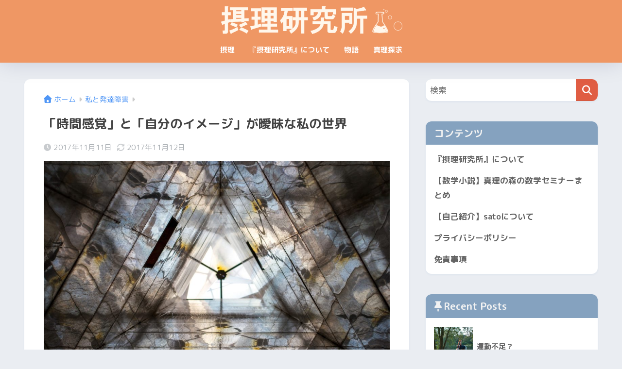

--- FILE ---
content_type: text/html; charset=UTF-8
request_url: https://setsuri-nihon.net/developmental-disorder/14251
body_size: 19239
content:

<!DOCTYPE html>
<html dir="ltr" lang="ja" prefix="og: https://ogp.me/ns#" id="html">
<head>
  <meta charset="utf-8">
  <meta http-equiv="X-UA-Compatible" content="IE=edge">
  <meta name="HandheldFriendly" content="True">
  <meta name="MobileOptimized" content="320">
  <meta name="viewport" content="width=device-width, initial-scale=1, viewport-fit=cover"/>
  <meta name="msapplication-TileColor" content="#e05d43">
  <meta name="theme-color" content="#e05d43">
  <link rel="pingback" href="https://setsuri-nihon.net/xmlrpc.php">
  <title>「時間感覚」と「自分のイメージ」が曖昧な私の世界 | 摂理研究所/キリスト教福音宣教会</title>

		<!-- All in One SEO 4.9.3 - aioseo.com -->
	<meta name="description" content="おはようございます、satoです。 久々に数学以外の話題を話します(笑) 今日は発達障害の傾向にある人が持つ「"/>
	<meta name="robots" content="max-image-preview:large"/>
	<meta name="author" content="sato"/>
	<link rel="canonical" href="https://setsuri-nihon.net/developmental-disorder/14251"/>
	<meta name="generator" content="All in One SEO (AIOSEO) 4.9.3"/>
		<meta property="og:locale" content="ja_JP"/>
		<meta property="og:site_name" content="摂理宗教～船出～"/>
		<meta property="og:type" content="article"/>
		<meta property="og:title" content="「時間感覚」と「自分のイメージ」が曖昧な私の世界 | 摂理研究所/キリスト教福音宣教会"/>
		<meta property="og:description" content="おはようございます、satoです。 久々に数学以外の話題を話します(笑) 今日は発達障害の傾向にある人が持つ「"/>
		<meta property="og:url" content="https://setsuri-nihon.net/developmental-disorder/14251"/>
		<meta property="og:image" content="https://setsuri-nihon.net/wp-content/uploads/2017/11/abstract-2710120_1920.jpg"/>
		<meta property="og:image:secure_url" content="https://setsuri-nihon.net/wp-content/uploads/2017/11/abstract-2710120_1920.jpg"/>
		<meta property="og:image:width" content="1920"/>
		<meta property="og:image:height" content="1280"/>
		<meta property="article:published_time" content="2017-11-11T14:59:49+00:00"/>
		<meta property="article:modified_time" content="2017-11-11T15:01:12+00:00"/>
		<meta name="twitter:card" content="summary_large_image"/>
		<meta name="twitter:site" content="@sailing_men316"/>
		<meta name="twitter:title" content="「時間感覚」と「自分のイメージ」が曖昧な私の世界 | 摂理研究所/キリスト教福音宣教会"/>
		<meta name="twitter:description" content="おはようございます、satoです。 久々に数学以外の話題を話します(笑) 今日は発達障害の傾向にある人が持つ「"/>
		<meta name="twitter:image" content="https://setsuri-nihon.net/wp-content/uploads/2017/11/abstract-2710120_1920.jpg"/>
		<script type="application/ld+json" class="aioseo-schema">
			{"@context":"https:\/\/schema.org","@graph":[{"@type":"Article","@id":"https:\/\/setsuri-nihon.net\/developmental-disorder\/14251#article","name":"\u300c\u6642\u9593\u611f\u899a\u300d\u3068\u300c\u81ea\u5206\u306e\u30a4\u30e1\u30fc\u30b8\u300d\u304c\u66d6\u6627\u306a\u79c1\u306e\u4e16\u754c | \u6442\u7406\u7814\u7a76\u6240\/\u30ad\u30ea\u30b9\u30c8\u6559\u798f\u97f3\u5ba3\u6559\u4f1a","headline":"\u300c\u6642\u9593\u611f\u899a\u300d\u3068\u300c\u81ea\u5206\u306e\u30a4\u30e1\u30fc\u30b8\u300d\u304c\u66d6\u6627\u306a\u79c1\u306e\u4e16\u754c","author":{"@id":"https:\/\/setsuri-nihon.net\/author\/sato#author"},"publisher":{"@id":"https:\/\/setsuri-nihon.net\/#organization"},"image":{"@type":"ImageObject","url":"https:\/\/setsuri-nihon.net\/wp-content\/uploads\/2017\/11\/abstract-2710120_1920.jpg","width":1920,"height":1280},"datePublished":"2017-11-11T23:59:49+09:00","dateModified":"2017-11-12T00:01:12+09:00","inLanguage":"ja","mainEntityOfPage":{"@id":"https:\/\/setsuri-nihon.net\/developmental-disorder\/14251#webpage"},"isPartOf":{"@id":"https:\/\/setsuri-nihon.net\/developmental-disorder\/14251#webpage"},"articleSection":"\u79c1\u3068\u767a\u9054\u969c\u5bb3"},{"@type":"BreadcrumbList","@id":"https:\/\/setsuri-nihon.net\/developmental-disorder\/14251#breadcrumblist","itemListElement":[{"@type":"ListItem","@id":"https:\/\/setsuri-nihon.net#listItem","position":1,"name":"\u30db\u30fc\u30e0","item":"https:\/\/setsuri-nihon.net","nextItem":{"@type":"ListItem","@id":"https:\/\/setsuri-nihon.net\/category\/developmental-disorder#listItem","name":"\u79c1\u3068\u767a\u9054\u969c\u5bb3"}},{"@type":"ListItem","@id":"https:\/\/setsuri-nihon.net\/category\/developmental-disorder#listItem","position":2,"name":"\u79c1\u3068\u767a\u9054\u969c\u5bb3","item":"https:\/\/setsuri-nihon.net\/category\/developmental-disorder","nextItem":{"@type":"ListItem","@id":"https:\/\/setsuri-nihon.net\/developmental-disorder\/14251#listItem","name":"\u300c\u6642\u9593\u611f\u899a\u300d\u3068\u300c\u81ea\u5206\u306e\u30a4\u30e1\u30fc\u30b8\u300d\u304c\u66d6\u6627\u306a\u79c1\u306e\u4e16\u754c"},"previousItem":{"@type":"ListItem","@id":"https:\/\/setsuri-nihon.net#listItem","name":"\u30db\u30fc\u30e0"}},{"@type":"ListItem","@id":"https:\/\/setsuri-nihon.net\/developmental-disorder\/14251#listItem","position":3,"name":"\u300c\u6642\u9593\u611f\u899a\u300d\u3068\u300c\u81ea\u5206\u306e\u30a4\u30e1\u30fc\u30b8\u300d\u304c\u66d6\u6627\u306a\u79c1\u306e\u4e16\u754c","previousItem":{"@type":"ListItem","@id":"https:\/\/setsuri-nihon.net\/category\/developmental-disorder#listItem","name":"\u79c1\u3068\u767a\u9054\u969c\u5bb3"}}]},{"@type":"Organization","@id":"https:\/\/setsuri-nihon.net\/#organization","name":"\u6442\u7406\u7814\u7a76\u6240\/\u30ad\u30ea\u30b9\u30c8\u6559\u798f\u97f3\u5ba3\u6559\u4f1a","description":"\u6570\u5b66\u7814\u7a76\u8005sato\u306e\u7814\u7a76\u6240","url":"https:\/\/setsuri-nihon.net\/"},{"@type":"Person","@id":"https:\/\/setsuri-nihon.net\/author\/sato#author","url":"https:\/\/setsuri-nihon.net\/author\/sato","name":"sato","image":{"@type":"ImageObject","@id":"https:\/\/setsuri-nihon.net\/developmental-disorder\/14251#authorImage","url":"https:\/\/secure.gravatar.com\/avatar\/7894a67fe23b21a991ca7ad5ba0dca82?s=96&d=mm&r=g","width":96,"height":96,"caption":"sato"}},{"@type":"WebPage","@id":"https:\/\/setsuri-nihon.net\/developmental-disorder\/14251#webpage","url":"https:\/\/setsuri-nihon.net\/developmental-disorder\/14251","name":"\u300c\u6642\u9593\u611f\u899a\u300d\u3068\u300c\u81ea\u5206\u306e\u30a4\u30e1\u30fc\u30b8\u300d\u304c\u66d6\u6627\u306a\u79c1\u306e\u4e16\u754c | \u6442\u7406\u7814\u7a76\u6240\/\u30ad\u30ea\u30b9\u30c8\u6559\u798f\u97f3\u5ba3\u6559\u4f1a","description":"\u304a\u306f\u3088\u3046\u3054\u3056\u3044\u307e\u3059\u3001sato\u3067\u3059\u3002 \u4e45\u3005\u306b\u6570\u5b66\u4ee5\u5916\u306e\u8a71\u984c\u3092\u8a71\u3057\u307e\u3059(\u7b11) \u4eca\u65e5\u306f\u767a\u9054\u969c\u5bb3\u306e\u50be\u5411\u306b\u3042\u308b\u4eba\u304c\u6301\u3064\u300c","inLanguage":"ja","isPartOf":{"@id":"https:\/\/setsuri-nihon.net\/#website"},"breadcrumb":{"@id":"https:\/\/setsuri-nihon.net\/developmental-disorder\/14251#breadcrumblist"},"author":{"@id":"https:\/\/setsuri-nihon.net\/author\/sato#author"},"creator":{"@id":"https:\/\/setsuri-nihon.net\/author\/sato#author"},"image":{"@type":"ImageObject","url":"https:\/\/setsuri-nihon.net\/wp-content\/uploads\/2017\/11\/abstract-2710120_1920.jpg","@id":"https:\/\/setsuri-nihon.net\/developmental-disorder\/14251\/#mainImage","width":1920,"height":1280},"primaryImageOfPage":{"@id":"https:\/\/setsuri-nihon.net\/developmental-disorder\/14251#mainImage"},"datePublished":"2017-11-11T23:59:49+09:00","dateModified":"2017-11-12T00:01:12+09:00"},{"@type":"WebSite","@id":"https:\/\/setsuri-nihon.net\/#website","url":"https:\/\/setsuri-nihon.net\/","name":"\u6442\u7406\u7814\u7a76\u6240\/\u30ad\u30ea\u30b9\u30c8\u6559\u798f\u97f3\u5ba3\u6559\u4f1a","description":"\u6570\u5b66\u7814\u7a76\u8005sato\u306e\u7814\u7a76\u6240","inLanguage":"ja","publisher":{"@id":"https:\/\/setsuri-nihon.net\/#organization"}}]}
		</script>
		<!-- All in One SEO -->

<link rel='dns-prefetch' href='//www.googletagmanager.com'/>
<link rel='dns-prefetch' href='//fonts.googleapis.com'/>
<link rel='dns-prefetch' href='//use.fontawesome.com'/>
<link rel="alternate" type="application/rss+xml" title="摂理研究所/キリスト教福音宣教会 &raquo; フィード" href="https://setsuri-nihon.net/feed"/>
		<!-- This site uses the Google Analytics by MonsterInsights plugin v8.25.0 - Using Analytics tracking - https://www.monsterinsights.com/ -->
		<!-- Note: MonsterInsights is not currently configured on this site. The site owner needs to authenticate with Google Analytics in the MonsterInsights settings panel. -->
					<!-- No tracking code set -->
				<!-- / Google Analytics by MonsterInsights -->
		<script type="text/javascript">//<![CDATA[
window._wpemojiSettings={"baseUrl":"https:\/\/s.w.org\/images\/core\/emoji\/15.0.3\/72x72\/","ext":".png","svgUrl":"https:\/\/s.w.org\/images\/core\/emoji\/15.0.3\/svg\/","svgExt":".svg","source":{"concatemoji":"https:\/\/setsuri-nihon.net\/wp-includes\/js\/wp-emoji-release.min.js?ver=6.6.4"}};!function(i,n){var o,s,e;function c(e){try{var t={supportTests:e,timestamp:(new Date).valueOf()};sessionStorage.setItem(o,JSON.stringify(t))}catch(e){}}function p(e,t,n){e.clearRect(0,0,e.canvas.width,e.canvas.height),e.fillText(t,0,0);var t=new Uint32Array(e.getImageData(0,0,e.canvas.width,e.canvas.height).data),r=(e.clearRect(0,0,e.canvas.width,e.canvas.height),e.fillText(n,0,0),new Uint32Array(e.getImageData(0,0,e.canvas.width,e.canvas.height).data));return t.every(function(e,t){return e===r[t]})}function u(e,t,n){switch(t){case"flag":return n(e,"\ud83c\udff3\ufe0f\u200d\u26a7\ufe0f","\ud83c\udff3\ufe0f\u200b\u26a7\ufe0f")?!1:!n(e,"\ud83c\uddfa\ud83c\uddf3","\ud83c\uddfa\u200b\ud83c\uddf3")&&!n(e,"\ud83c\udff4\udb40\udc67\udb40\udc62\udb40\udc65\udb40\udc6e\udb40\udc67\udb40\udc7f","\ud83c\udff4\u200b\udb40\udc67\u200b\udb40\udc62\u200b\udb40\udc65\u200b\udb40\udc6e\u200b\udb40\udc67\u200b\udb40\udc7f");case"emoji":return!n(e,"\ud83d\udc26\u200d\u2b1b","\ud83d\udc26\u200b\u2b1b")}return!1}function f(e,t,n){var r="undefined"!=typeof WorkerGlobalScope&&self instanceof WorkerGlobalScope?new OffscreenCanvas(300,150):i.createElement("canvas"),a=r.getContext("2d",{willReadFrequently:!0}),o=(a.textBaseline="top",a.font="600 32px Arial",{});return e.forEach(function(e){o[e]=t(a,e,n)}),o}function t(e){var t=i.createElement("script");t.src=e,t.defer=!0,i.head.appendChild(t)}"undefined"!=typeof Promise&&(o="wpEmojiSettingsSupports",s=["flag","emoji"],n.supports={everything:!0,everythingExceptFlag:!0},e=new Promise(function(e){i.addEventListener("DOMContentLoaded",e,{once:!0})}),new Promise(function(t){var n=function(){try{var e=JSON.parse(sessionStorage.getItem(o));if("object"==typeof e&&"number"==typeof e.timestamp&&(new Date).valueOf()<e.timestamp+604800&&"object"==typeof e.supportTests)return e.supportTests}catch(e){}return null}();if(!n){if("undefined"!=typeof Worker&&"undefined"!=typeof OffscreenCanvas&&"undefined"!=typeof URL&&URL.createObjectURL&&"undefined"!=typeof Blob)try{var e="postMessage("+f.toString()+"("+[JSON.stringify(s),u.toString(),p.toString()].join(",")+"));",r=new Blob([e],{type:"text/javascript"}),a=new Worker(URL.createObjectURL(r),{name:"wpTestEmojiSupports"});return void(a.onmessage=function(e){c(n=e.data),a.terminate(),t(n)})}catch(e){}c(n=f(s,u,p))}t(n)}).then(function(e){for(var t in e)n.supports[t]=e[t],n.supports.everything=n.supports.everything&&n.supports[t],"flag"!==t&&(n.supports.everythingExceptFlag=n.supports.everythingExceptFlag&&n.supports[t]);n.supports.everythingExceptFlag=n.supports.everythingExceptFlag&&!n.supports.flag,n.DOMReady=!1,n.readyCallback=function(){n.DOMReady=!0}}).then(function(){return e}).then(function(){var e;n.supports.everything||(n.readyCallback(),(e=n.source||{}).concatemoji?t(e.concatemoji):e.wpemoji&&e.twemoji&&(t(e.twemoji),t(e.wpemoji)))}))}((window,document),window._wpemojiSettings);
//]]></script>
<link rel='stylesheet' id='wp-quicklatex-format-css' href='https://setsuri-nihon.net/wp-content/plugins/wp-quicklatex/css/quicklatex-format.css' type='text/css' media='all'/>
<link rel='stylesheet' id='sng-stylesheet-css' href='https://setsuri-nihon.net/wp-content/themes/sango-theme/style.css?version=3.7.2' type='text/css' media='all'/>
<link rel='stylesheet' id='sng-option-css' href='https://setsuri-nihon.net/wp-content/themes/sango-theme/entry-option.css?version=3.7.2' type='text/css' media='all'/>
<link rel='stylesheet' id='sng-old-css-css' href='https://setsuri-nihon.net/wp-content/themes/sango-theme/style-old.css?version=3.7.2' type='text/css' media='all'/>
<link rel='stylesheet' id='sango_theme_gutenberg-style-css' href='https://setsuri-nihon.net/wp-content/themes/sango-theme/library/gutenberg/dist/build/style-blocks.css?version=3.7.2' type='text/css' media='all'/>
<style id='sango_theme_gutenberg-style-inline-css' type='text/css'>
:root{--sgb-main-color:#e05d43;--sgb-pastel-color:#b4e0fa;--sgb-accent-color:#ffb36b;--sgb-widget-title-color:#f2f2f2;--sgb-widget-title-bg-color:#85a2bf;--sgb-bg-color:#eaedf2;--wp--preset--color--sango-main:var(--sgb-main-color);--wp--preset--color--sango-pastel:var(--sgb-pastel-color);--wp--preset--color--sango-accent:var(--sgb-accent-color)}
</style>
<link crossorigin="anonymous" rel='stylesheet' id='sng-googlefonts-css' href='https://fonts.googleapis.com/css?family=Quicksand%3A500%2C700%7CM+PLUS+Rounded+1c%3A400%2C700&#038;display=swap' type='text/css' media='all'/>
<link crossorigin="anonymous" rel='stylesheet' id='sng-fontawesome-css' href='https://use.fontawesome.com/releases/v6.1.1/css/all.css' type='text/css' media='all'/>
<style id='wp-emoji-styles-inline-css' type='text/css'>

	img.wp-smiley, img.emoji {
		display: inline !important;
		border: none !important;
		box-shadow: none !important;
		height: 1em !important;
		width: 1em !important;
		margin: 0 0.07em !important;
		vertical-align: -0.1em !important;
		background: none !important;
		padding: 0 !important;
	}
</style>
<link rel='stylesheet' id='wp-block-library-css' href='https://setsuri-nihon.net/wp-includes/css/dist/block-library/style.min.css?ver=6.6.4' type='text/css' media='all'/>
<link rel='stylesheet' id='aioseo/css/src/vue/standalone/blocks/table-of-contents/global.scss-css' href='https://setsuri-nihon.net/wp-content/plugins/all-in-one-seo-pack/dist/Lite/assets/css/table-of-contents/global.e90f6d47.css' type='text/css' media='all'/>
<style id='global-styles-inline-css' type='text/css'>
:root{--wp--preset--aspect-ratio--square: 1;--wp--preset--aspect-ratio--4-3: 4/3;--wp--preset--aspect-ratio--3-4: 3/4;--wp--preset--aspect-ratio--3-2: 3/2;--wp--preset--aspect-ratio--2-3: 2/3;--wp--preset--aspect-ratio--16-9: 16/9;--wp--preset--aspect-ratio--9-16: 9/16;--wp--preset--color--black: #000000;--wp--preset--color--cyan-bluish-gray: #abb8c3;--wp--preset--color--white: #ffffff;--wp--preset--color--pale-pink: #f78da7;--wp--preset--color--vivid-red: #cf2e2e;--wp--preset--color--luminous-vivid-orange: #ff6900;--wp--preset--color--luminous-vivid-amber: #fcb900;--wp--preset--color--light-green-cyan: #7bdcb5;--wp--preset--color--vivid-green-cyan: #00d084;--wp--preset--color--pale-cyan-blue: #8ed1fc;--wp--preset--color--vivid-cyan-blue: #0693e3;--wp--preset--color--vivid-purple: #9b51e0;--wp--preset--color--sango-main: var(--sgb-main-color);--wp--preset--color--sango-pastel: var(--sgb-pastel-color);--wp--preset--color--sango-accent: var(--sgb-accent-color);--wp--preset--color--sango-blue: #009EF3;--wp--preset--color--sango-orange: #ffb36b;--wp--preset--color--sango-red: #f88080;--wp--preset--color--sango-green: #90d581;--wp--preset--color--sango-black: #333;--wp--preset--color--sango-gray: gray;--wp--preset--color--sango-silver: whitesmoke;--wp--preset--color--sango-light-blue: #b4e0fa;--wp--preset--color--sango-light-red: #ffebeb;--wp--preset--color--sango-light-orange: #fff9e6;--wp--preset--gradient--vivid-cyan-blue-to-vivid-purple: linear-gradient(135deg,rgba(6,147,227,1) 0%,rgb(155,81,224) 100%);--wp--preset--gradient--light-green-cyan-to-vivid-green-cyan: linear-gradient(135deg,rgb(122,220,180) 0%,rgb(0,208,130) 100%);--wp--preset--gradient--luminous-vivid-amber-to-luminous-vivid-orange: linear-gradient(135deg,rgba(252,185,0,1) 0%,rgba(255,105,0,1) 100%);--wp--preset--gradient--luminous-vivid-orange-to-vivid-red: linear-gradient(135deg,rgba(255,105,0,1) 0%,rgb(207,46,46) 100%);--wp--preset--gradient--very-light-gray-to-cyan-bluish-gray: linear-gradient(135deg,rgb(238,238,238) 0%,rgb(169,184,195) 100%);--wp--preset--gradient--cool-to-warm-spectrum: linear-gradient(135deg,rgb(74,234,220) 0%,rgb(151,120,209) 20%,rgb(207,42,186) 40%,rgb(238,44,130) 60%,rgb(251,105,98) 80%,rgb(254,248,76) 100%);--wp--preset--gradient--blush-light-purple: linear-gradient(135deg,rgb(255,206,236) 0%,rgb(152,150,240) 100%);--wp--preset--gradient--blush-bordeaux: linear-gradient(135deg,rgb(254,205,165) 0%,rgb(254,45,45) 50%,rgb(107,0,62) 100%);--wp--preset--gradient--luminous-dusk: linear-gradient(135deg,rgb(255,203,112) 0%,rgb(199,81,192) 50%,rgb(65,88,208) 100%);--wp--preset--gradient--pale-ocean: linear-gradient(135deg,rgb(255,245,203) 0%,rgb(182,227,212) 50%,rgb(51,167,181) 100%);--wp--preset--gradient--electric-grass: linear-gradient(135deg,rgb(202,248,128) 0%,rgb(113,206,126) 100%);--wp--preset--gradient--midnight: linear-gradient(135deg,rgb(2,3,129) 0%,rgb(40,116,252) 100%);--wp--preset--font-size--small: 13px;--wp--preset--font-size--medium: 20px;--wp--preset--font-size--large: 36px;--wp--preset--font-size--x-large: 42px;--wp--preset--font-family--default: "Helvetica", "Arial", "Hiragino Kaku Gothic ProN", "Hiragino Sans", YuGothic, "Yu Gothic", "メイリオ", Meiryo, sans-serif;--wp--preset--font-family--notosans: "Noto Sans JP", var(--wp--preset--font-family--default);--wp--preset--font-family--mplusrounded: "M PLUS Rounded 1c", var(--wp--preset--font-family--default);--wp--preset--font-family--dfont: "Quicksand", var(--wp--preset--font-family--default);--wp--preset--spacing--20: 0.44rem;--wp--preset--spacing--30: 0.67rem;--wp--preset--spacing--40: 1rem;--wp--preset--spacing--50: 1.5rem;--wp--preset--spacing--60: 2.25rem;--wp--preset--spacing--70: 3.38rem;--wp--preset--spacing--80: 5.06rem;--wp--preset--shadow--natural: 6px 6px 9px rgba(0, 0, 0, 0.2);--wp--preset--shadow--deep: 12px 12px 50px rgba(0, 0, 0, 0.4);--wp--preset--shadow--sharp: 6px 6px 0px rgba(0, 0, 0, 0.2);--wp--preset--shadow--outlined: 6px 6px 0px -3px rgba(255, 255, 255, 1), 6px 6px rgba(0, 0, 0, 1);--wp--preset--shadow--crisp: 6px 6px 0px rgba(0, 0, 0, 1);--wp--custom--wrap--width: 92%;--wp--custom--wrap--default-width: 800px;--wp--custom--wrap--content-width: 1180px;--wp--custom--wrap--max-width: var(--wp--custom--wrap--content-width);--wp--custom--wrap--side: 30%;--wp--custom--wrap--gap: 2em;--wp--custom--wrap--mobile--padding: 15px;--wp--custom--shadow--large: 0 15px 30px -7px rgba(0, 12, 66, 0.15 );--wp--custom--shadow--large-hover: 0 40px 50px -15px rgba(0, 12, 66, 0.2 );--wp--custom--shadow--medium: 0 6px 13px -3px rgba(0, 12, 66, 0.1), 0 0px 1px rgba(0,30,100, 0.1 );--wp--custom--shadow--medium-hover: 0 12px 45px -9px rgb(0 0 0 / 23%);--wp--custom--shadow--solid: 0 1px 2px 0 rgba(24, 44, 84, 0.1), 0 1px 3px 1px rgba(24, 44, 84, 0.1);--wp--custom--shadow--solid-hover: 0 2px 4px 0 rgba(24, 44, 84, 0.1), 0 2px 8px 0 rgba(24, 44, 84, 0.1);--wp--custom--shadow--small: 0 2px 4px #4385bb12;--wp--custom--rounded--medium: 12px;--wp--custom--rounded--small: 6px;--wp--custom--widget--padding-horizontal: 18px;--wp--custom--widget--padding-vertical: 6px;--wp--custom--widget--icon-margin: 6px;--wp--custom--widget--gap: 2.5em;--wp--custom--entry--gap: 1.5rem;--wp--custom--entry--gap-mobile: 1rem;--wp--custom--entry--border-color: #eaedf2;--wp--custom--animation--fade-in: fadeIn 0.7s ease 0s 1 normal;--wp--custom--animation--header: fadeHeader 1s ease 0s 1 normal;--wp--custom--transition--default: 0.3s ease-in-out;--wp--custom--totop--opacity: 0.6;--wp--custom--totop--right: 18px;--wp--custom--totop--bottom: 20px;--wp--custom--totop--mobile--right: 15px;--wp--custom--totop--mobile--bottom: 10px;--wp--custom--toc--button--opacity: 0.6;--wp--custom--footer--column-gap: 40px;}:root { --wp--style--global--content-size: 900px;--wp--style--global--wide-size: 980px; }:where(body) { margin: 0; }.wp-site-blocks > .alignleft { float: left; margin-right: 2em; }.wp-site-blocks > .alignright { float: right; margin-left: 2em; }.wp-site-blocks > .aligncenter { justify-content: center; margin-left: auto; margin-right: auto; }:where(.wp-site-blocks) > * { margin-block-start: 1.5rem; margin-block-end: 0; }:where(.wp-site-blocks) > :first-child { margin-block-start: 0; }:where(.wp-site-blocks) > :last-child { margin-block-end: 0; }:root { --wp--style--block-gap: 1.5rem; }:root :where(.is-layout-flow) > :first-child{margin-block-start: 0;}:root :where(.is-layout-flow) > :last-child{margin-block-end: 0;}:root :where(.is-layout-flow) > *{margin-block-start: 1.5rem;margin-block-end: 0;}:root :where(.is-layout-constrained) > :first-child{margin-block-start: 0;}:root :where(.is-layout-constrained) > :last-child{margin-block-end: 0;}:root :where(.is-layout-constrained) > *{margin-block-start: 1.5rem;margin-block-end: 0;}:root :where(.is-layout-flex){gap: 1.5rem;}:root :where(.is-layout-grid){gap: 1.5rem;}.is-layout-flow > .alignleft{float: left;margin-inline-start: 0;margin-inline-end: 2em;}.is-layout-flow > .alignright{float: right;margin-inline-start: 2em;margin-inline-end: 0;}.is-layout-flow > .aligncenter{margin-left: auto !important;margin-right: auto !important;}.is-layout-constrained > .alignleft{float: left;margin-inline-start: 0;margin-inline-end: 2em;}.is-layout-constrained > .alignright{float: right;margin-inline-start: 2em;margin-inline-end: 0;}.is-layout-constrained > .aligncenter{margin-left: auto !important;margin-right: auto !important;}.is-layout-constrained > :where(:not(.alignleft):not(.alignright):not(.alignfull)){max-width: var(--wp--style--global--content-size);margin-left: auto !important;margin-right: auto !important;}.is-layout-constrained > .alignwide{max-width: var(--wp--style--global--wide-size);}body .is-layout-flex{display: flex;}.is-layout-flex{flex-wrap: wrap;align-items: center;}.is-layout-flex > :is(*, div){margin: 0;}body .is-layout-grid{display: grid;}.is-layout-grid > :is(*, div){margin: 0;}body{font-family: var(--sgb-font-family);padding-top: 0px;padding-right: 0px;padding-bottom: 0px;padding-left: 0px;}a:where(:not(.wp-element-button)){text-decoration: underline;}:root :where(.wp-element-button, .wp-block-button__link){background-color: #32373c;border-width: 0;color: #fff;font-family: inherit;font-size: inherit;line-height: inherit;padding: calc(0.667em + 2px) calc(1.333em + 2px);text-decoration: none;}.has-black-color{color: var(--wp--preset--color--black) !important;}.has-cyan-bluish-gray-color{color: var(--wp--preset--color--cyan-bluish-gray) !important;}.has-white-color{color: var(--wp--preset--color--white) !important;}.has-pale-pink-color{color: var(--wp--preset--color--pale-pink) !important;}.has-vivid-red-color{color: var(--wp--preset--color--vivid-red) !important;}.has-luminous-vivid-orange-color{color: var(--wp--preset--color--luminous-vivid-orange) !important;}.has-luminous-vivid-amber-color{color: var(--wp--preset--color--luminous-vivid-amber) !important;}.has-light-green-cyan-color{color: var(--wp--preset--color--light-green-cyan) !important;}.has-vivid-green-cyan-color{color: var(--wp--preset--color--vivid-green-cyan) !important;}.has-pale-cyan-blue-color{color: var(--wp--preset--color--pale-cyan-blue) !important;}.has-vivid-cyan-blue-color{color: var(--wp--preset--color--vivid-cyan-blue) !important;}.has-vivid-purple-color{color: var(--wp--preset--color--vivid-purple) !important;}.has-sango-main-color{color: var(--wp--preset--color--sango-main) !important;}.has-sango-pastel-color{color: var(--wp--preset--color--sango-pastel) !important;}.has-sango-accent-color{color: var(--wp--preset--color--sango-accent) !important;}.has-sango-blue-color{color: var(--wp--preset--color--sango-blue) !important;}.has-sango-orange-color{color: var(--wp--preset--color--sango-orange) !important;}.has-sango-red-color{color: var(--wp--preset--color--sango-red) !important;}.has-sango-green-color{color: var(--wp--preset--color--sango-green) !important;}.has-sango-black-color{color: var(--wp--preset--color--sango-black) !important;}.has-sango-gray-color{color: var(--wp--preset--color--sango-gray) !important;}.has-sango-silver-color{color: var(--wp--preset--color--sango-silver) !important;}.has-sango-light-blue-color{color: var(--wp--preset--color--sango-light-blue) !important;}.has-sango-light-red-color{color: var(--wp--preset--color--sango-light-red) !important;}.has-sango-light-orange-color{color: var(--wp--preset--color--sango-light-orange) !important;}.has-black-background-color{background-color: var(--wp--preset--color--black) !important;}.has-cyan-bluish-gray-background-color{background-color: var(--wp--preset--color--cyan-bluish-gray) !important;}.has-white-background-color{background-color: var(--wp--preset--color--white) !important;}.has-pale-pink-background-color{background-color: var(--wp--preset--color--pale-pink) !important;}.has-vivid-red-background-color{background-color: var(--wp--preset--color--vivid-red) !important;}.has-luminous-vivid-orange-background-color{background-color: var(--wp--preset--color--luminous-vivid-orange) !important;}.has-luminous-vivid-amber-background-color{background-color: var(--wp--preset--color--luminous-vivid-amber) !important;}.has-light-green-cyan-background-color{background-color: var(--wp--preset--color--light-green-cyan) !important;}.has-vivid-green-cyan-background-color{background-color: var(--wp--preset--color--vivid-green-cyan) !important;}.has-pale-cyan-blue-background-color{background-color: var(--wp--preset--color--pale-cyan-blue) !important;}.has-vivid-cyan-blue-background-color{background-color: var(--wp--preset--color--vivid-cyan-blue) !important;}.has-vivid-purple-background-color{background-color: var(--wp--preset--color--vivid-purple) !important;}.has-sango-main-background-color{background-color: var(--wp--preset--color--sango-main) !important;}.has-sango-pastel-background-color{background-color: var(--wp--preset--color--sango-pastel) !important;}.has-sango-accent-background-color{background-color: var(--wp--preset--color--sango-accent) !important;}.has-sango-blue-background-color{background-color: var(--wp--preset--color--sango-blue) !important;}.has-sango-orange-background-color{background-color: var(--wp--preset--color--sango-orange) !important;}.has-sango-red-background-color{background-color: var(--wp--preset--color--sango-red) !important;}.has-sango-green-background-color{background-color: var(--wp--preset--color--sango-green) !important;}.has-sango-black-background-color{background-color: var(--wp--preset--color--sango-black) !important;}.has-sango-gray-background-color{background-color: var(--wp--preset--color--sango-gray) !important;}.has-sango-silver-background-color{background-color: var(--wp--preset--color--sango-silver) !important;}.has-sango-light-blue-background-color{background-color: var(--wp--preset--color--sango-light-blue) !important;}.has-sango-light-red-background-color{background-color: var(--wp--preset--color--sango-light-red) !important;}.has-sango-light-orange-background-color{background-color: var(--wp--preset--color--sango-light-orange) !important;}.has-black-border-color{border-color: var(--wp--preset--color--black) !important;}.has-cyan-bluish-gray-border-color{border-color: var(--wp--preset--color--cyan-bluish-gray) !important;}.has-white-border-color{border-color: var(--wp--preset--color--white) !important;}.has-pale-pink-border-color{border-color: var(--wp--preset--color--pale-pink) !important;}.has-vivid-red-border-color{border-color: var(--wp--preset--color--vivid-red) !important;}.has-luminous-vivid-orange-border-color{border-color: var(--wp--preset--color--luminous-vivid-orange) !important;}.has-luminous-vivid-amber-border-color{border-color: var(--wp--preset--color--luminous-vivid-amber) !important;}.has-light-green-cyan-border-color{border-color: var(--wp--preset--color--light-green-cyan) !important;}.has-vivid-green-cyan-border-color{border-color: var(--wp--preset--color--vivid-green-cyan) !important;}.has-pale-cyan-blue-border-color{border-color: var(--wp--preset--color--pale-cyan-blue) !important;}.has-vivid-cyan-blue-border-color{border-color: var(--wp--preset--color--vivid-cyan-blue) !important;}.has-vivid-purple-border-color{border-color: var(--wp--preset--color--vivid-purple) !important;}.has-sango-main-border-color{border-color: var(--wp--preset--color--sango-main) !important;}.has-sango-pastel-border-color{border-color: var(--wp--preset--color--sango-pastel) !important;}.has-sango-accent-border-color{border-color: var(--wp--preset--color--sango-accent) !important;}.has-sango-blue-border-color{border-color: var(--wp--preset--color--sango-blue) !important;}.has-sango-orange-border-color{border-color: var(--wp--preset--color--sango-orange) !important;}.has-sango-red-border-color{border-color: var(--wp--preset--color--sango-red) !important;}.has-sango-green-border-color{border-color: var(--wp--preset--color--sango-green) !important;}.has-sango-black-border-color{border-color: var(--wp--preset--color--sango-black) !important;}.has-sango-gray-border-color{border-color: var(--wp--preset--color--sango-gray) !important;}.has-sango-silver-border-color{border-color: var(--wp--preset--color--sango-silver) !important;}.has-sango-light-blue-border-color{border-color: var(--wp--preset--color--sango-light-blue) !important;}.has-sango-light-red-border-color{border-color: var(--wp--preset--color--sango-light-red) !important;}.has-sango-light-orange-border-color{border-color: var(--wp--preset--color--sango-light-orange) !important;}.has-vivid-cyan-blue-to-vivid-purple-gradient-background{background: var(--wp--preset--gradient--vivid-cyan-blue-to-vivid-purple) !important;}.has-light-green-cyan-to-vivid-green-cyan-gradient-background{background: var(--wp--preset--gradient--light-green-cyan-to-vivid-green-cyan) !important;}.has-luminous-vivid-amber-to-luminous-vivid-orange-gradient-background{background: var(--wp--preset--gradient--luminous-vivid-amber-to-luminous-vivid-orange) !important;}.has-luminous-vivid-orange-to-vivid-red-gradient-background{background: var(--wp--preset--gradient--luminous-vivid-orange-to-vivid-red) !important;}.has-very-light-gray-to-cyan-bluish-gray-gradient-background{background: var(--wp--preset--gradient--very-light-gray-to-cyan-bluish-gray) !important;}.has-cool-to-warm-spectrum-gradient-background{background: var(--wp--preset--gradient--cool-to-warm-spectrum) !important;}.has-blush-light-purple-gradient-background{background: var(--wp--preset--gradient--blush-light-purple) !important;}.has-blush-bordeaux-gradient-background{background: var(--wp--preset--gradient--blush-bordeaux) !important;}.has-luminous-dusk-gradient-background{background: var(--wp--preset--gradient--luminous-dusk) !important;}.has-pale-ocean-gradient-background{background: var(--wp--preset--gradient--pale-ocean) !important;}.has-electric-grass-gradient-background{background: var(--wp--preset--gradient--electric-grass) !important;}.has-midnight-gradient-background{background: var(--wp--preset--gradient--midnight) !important;}.has-small-font-size{font-size: var(--wp--preset--font-size--small) !important;}.has-medium-font-size{font-size: var(--wp--preset--font-size--medium) !important;}.has-large-font-size{font-size: var(--wp--preset--font-size--large) !important;}.has-x-large-font-size{font-size: var(--wp--preset--font-size--x-large) !important;}.has-default-font-family{font-family: var(--wp--preset--font-family--default) !important;}.has-notosans-font-family{font-family: var(--wp--preset--font-family--notosans) !important;}.has-mplusrounded-font-family{font-family: var(--wp--preset--font-family--mplusrounded) !important;}.has-dfont-font-family{font-family: var(--wp--preset--font-family--dfont) !important;}
:root :where(.wp-block-button .wp-block-button__link){background-color: var(--wp--preset--color--sango-main);border-radius: var(--wp--custom--rounded--medium);color: #fff;font-size: 18px;font-weight: 600;padding-top: 0.4em;padding-right: 1.3em;padding-bottom: 0.4em;padding-left: 1.3em;}
:root :where(.wp-block-pullquote){font-size: 1.5em;line-height: 1.6;}
</style>
<link rel='stylesheet' id='sb-type-std-css' href='https://setsuri-nihon.net/wp-content/plugins/speech-bubble/css/sb-type-std.css' type='text/css' media='all'/>
<link rel='stylesheet' id='sb-type-fb-css' href='https://setsuri-nihon.net/wp-content/plugins/speech-bubble/css/sb-type-fb.css' type='text/css' media='all'/>
<link rel='stylesheet' id='sb-type-fb-flat-css' href='https://setsuri-nihon.net/wp-content/plugins/speech-bubble/css/sb-type-fb-flat.css' type='text/css' media='all'/>
<link rel='stylesheet' id='sb-type-ln-css' href='https://setsuri-nihon.net/wp-content/plugins/speech-bubble/css/sb-type-ln.css' type='text/css' media='all'/>
<link rel='stylesheet' id='sb-type-ln-flat-css' href='https://setsuri-nihon.net/wp-content/plugins/speech-bubble/css/sb-type-ln-flat.css' type='text/css' media='all'/>
<link rel='stylesheet' id='sb-type-pink-css' href='https://setsuri-nihon.net/wp-content/plugins/speech-bubble/css/sb-type-pink.css' type='text/css' media='all'/>
<link rel='stylesheet' id='sb-type-rtail-css' href='https://setsuri-nihon.net/wp-content/plugins/speech-bubble/css/sb-type-rtail.css' type='text/css' media='all'/>
<link rel='stylesheet' id='sb-type-drop-css' href='https://setsuri-nihon.net/wp-content/plugins/speech-bubble/css/sb-type-drop.css' type='text/css' media='all'/>
<link rel='stylesheet' id='sb-type-think-css' href='https://setsuri-nihon.net/wp-content/plugins/speech-bubble/css/sb-type-think.css' type='text/css' media='all'/>
<link rel='stylesheet' id='sb-no-br-css' href='https://setsuri-nihon.net/wp-content/plugins/speech-bubble/css/sb-no-br.css' type='text/css' media='all'/>
<link rel='stylesheet' id='toc-screen-css' href='https://setsuri-nihon.net/wp-content/plugins/table-of-contents-plus/screen.min.css' type='text/css' media='all'/>
<link rel='stylesheet' id='set_vk_post_autor_css-css' href='https://setsuri-nihon.net/wp-content/plugins/vk-post-author-display/assets/css/vk-post-author.css' type='text/css' media='all'/>
<link rel='stylesheet' id='display-authors-widget-styles-css' href='https://setsuri-nihon.net/wp-content/plugins/display-authors-widget/css/display-authors-widget.css' type='text/css' media='all'/>
<link rel='stylesheet' id='child-style-css' href='https://setsuri-nihon.net/wp-content/themes/sango-theme-child/style.css' type='text/css' media='all'/>
<link rel='stylesheet' id='vk-font-awesome-css' href='https://setsuri-nihon.net/wp-content/plugins/vk-post-author-display/vendor/vektor-inc/font-awesome-versions/src/font-awesome/css/all.min.css' type='text/css' media='all'/>
<script type="text/javascript" src="https://setsuri-nihon.net/wp-includes/js/jquery/jquery.min.js?ver=3.7.1" id="jquery-core-js"></script>
<script type="text/javascript" src="https://setsuri-nihon.net/wp-includes/js/jquery/jquery-migrate.min.js?ver=3.4.1" id="jquery-migrate-js"></script>

<!-- Site Kit によって追加された Google タグ（gtag.js）スニペット -->
<!-- Google アナリティクス スニペット (Site Kit が追加) -->
<script type="text/javascript" src="https://www.googletagmanager.com/gtag/js?id=GT-W6KDPQR" id="google_gtagjs-js" async></script>
<script type="text/javascript" id="google_gtagjs-js-after">//<![CDATA[
window.dataLayer=window.dataLayer||[];function gtag(){dataLayer.push(arguments);}gtag("set","linker",{"domains":["setsuri-nihon.net"]});gtag("js",new Date());gtag("set","developer_id.dZTNiMT",true);gtag("config","GT-W6KDPQR");
//]]></script>
<script type="text/javascript" src="https://setsuri-nihon.net/wp-content/plugins/wp-quicklatex/js/wp-quicklatex-frontend.js" id="wp-quicklatex-frontend-js"></script>
<link rel="https://api.w.org/" href="https://setsuri-nihon.net/wp-json/"/><link rel="alternate" title="JSON" type="application/json" href="https://setsuri-nihon.net/wp-json/wp/v2/posts/14251"/><link rel='shortlink' href='https://setsuri-nihon.net/?p=14251'/>
<link rel="alternate" title="oEmbed (JSON)" type="application/json+oembed" href="https://setsuri-nihon.net/wp-json/oembed/1.0/embed?url=https%3A%2F%2Fsetsuri-nihon.net%2Fdevelopmental-disorder%2F14251"/>
<link rel="alternate" title="oEmbed (XML)" type="text/xml+oembed" href="https://setsuri-nihon.net/wp-json/oembed/1.0/embed?url=https%3A%2F%2Fsetsuri-nihon.net%2Fdevelopmental-disorder%2F14251&#038;format=xml"/>
<meta name="generator" content="Site Kit by Google 1.170.0"/><meta property="og:title" content="「時間感覚」と「自分のイメージ」が曖昧な私の世界"/>
<meta property="og:description" content="おはようございます、satoです。 久々に数学以外の話題を話します(笑) 今日は発達障害の傾向にある人が持つ「時間感覚」や「自己イメージ」の曖昧さというものについて考察をしたいと思います。 目次 非表示 自己イメージ 課 ... "/>
<meta property="og:type" content="article"/>
<meta property="og:url" content="https://setsuri-nihon.net/developmental-disorder/14251"/>
<meta property="og:image" content="https://setsuri-nihon.net/wp-content/uploads/2017/11/abstract-2710120_1920-1024x683.jpg"/>
<meta name="thumbnail" content="https://setsuri-nihon.net/wp-content/uploads/2017/11/abstract-2710120_1920-1024x683.jpg"/>
<meta property="og:site_name" content="摂理研究所/キリスト教福音宣教会"/>
<meta name="twitter:card" content="summary_large_image"/>
<link rel="amphtml" href="https://setsuri-nihon.net/developmental-disorder/14251?amp=1"><link rel="icon" href="https://setsuri-nihon.net/wp-content/uploads/2022/02/cropped-ロゴ-2-32x32.png" sizes="32x32"/>
<link rel="icon" href="https://setsuri-nihon.net/wp-content/uploads/2022/02/cropped-ロゴ-2-192x192.png" sizes="192x192"/>
<link rel="apple-touch-icon" href="https://setsuri-nihon.net/wp-content/uploads/2022/02/cropped-ロゴ-2-180x180.png"/>
<meta name="msapplication-TileImage" content="https://setsuri-nihon.net/wp-content/uploads/2022/02/cropped-ロゴ-2-270x270.png"/>
<style> a{color:#4f96f6}.header, .drawer__title{background-color:#ef9764}#logo a{color:#FFF}.desktop-nav li a , .mobile-nav li a, #drawer__open, .header-search__open, .drawer__title{color:#FFF}.drawer__title__close span, .drawer__title__close span:before{background:#FFF}.desktop-nav li:after{background:#FFF}.mobile-nav .current-menu-item{border-bottom-color:#FFF}.widgettitle, .sidebar .wp-block-group h2, .drawer .wp-block-group h2{color:#f2f2f2;background-color:#85a2bf}#footer-menu a, .copyright{color:#FFF}#footer-menu{background-color:#ef9764}.footer{background-color:#e0e4eb}.footer, .footer a, .footer .widget ul li a{color:#3c3c3c}body{font-size:100%}@media only screen and (min-width:481px){body{font-size:107%}}@media only screen and (min-width:1030px){body{font-size:107%}}.totop{background:#009EF3}.header-info a{color:#FFF;background:linear-gradient(95deg, #738bff, #85e3ec)}.fixed-menu ul{background:#FFF}.fixed-menu a{color:#a2a7ab}.fixed-menu .current-menu-item a, .fixed-menu ul li a.active{color:#009EF3}.post-tab{background:#FFF}.post-tab > div{color:#a7a7a7}body{--sgb-font-family:var(--wp--preset--font-family--mplusrounded)}#fixed_sidebar{top:0px}:target{scroll-margin-top:0px}.Threads:before{background-image:url("https://setsuri-nihon.net/wp-content/themes/sango-theme/library/images/threads.svg")}.profile-sns li .Threads:before{background-image:url("https://setsuri-nihon.net/wp-content/themes/sango-theme/library/images/threads-outline.svg")}</style><style> .sgb-toc-button{background-color:#e05d43}</style>
</head>
<body class="post-template-default single single-post postid-14251 single-format-standard fa_v7_css fa5">
    <div id="container"> 
          <header class="header header--center">
            <div id="inner-header" class="wrap">
    <div id="logo" class="header-logo h1 dfont">
    <a href="https://setsuri-nihon.net/" class="header-logo__link">
              <img src="https://setsuri-nihon.net/wp-content/uploads/2021/12/ロゴ.png" alt="摂理研究所/キリスト教福音宣教会" width="565" height="93" class="header-logo__img">
                </a>
  </div>
  <div class="header-search">
    <input type="checkbox" class="header-search__input" id="header-search-input" onclick="document.querySelector('.header-search__modal .searchform__input').focus()">
  <label class="header-search__close" for="header-search-input"></label>
  <div class="header-search__modal">
    <form role="search" method="get" class="searchform" action="https://setsuri-nihon.net/">
  <div>
    <input type="search" class="searchform__input" name="s" value="" placeholder="検索"/>
    <button type="submit" class="searchform__submit" aria-label="検索"><i class="fas fa-search" aria-hidden="true"></i></button>
  </div>
</form>  </div>
</div>  <nav class="desktop-nav clearfix"><ul id="menu-menu" class="menu"><li id="menu-item-21333" class="menu-item menu-item-type-taxonomy menu-item-object-category menu-item-21333"><a href="https://setsuri-nihon.net/category/about-providence">摂理</a></li>
<li id="menu-item-23889" class="menu-item menu-item-type-post_type menu-item-object-content_block menu-item-has-children menu-item-23889"><a href="https://setsuri-nihon.net/content_block/%e3%80%8e%e6%91%82%e7%90%86%e7%a0%94%e7%a9%b6%e6%89%80%e3%80%8f%e3%81%ab%e3%81%a4%e3%81%84%e3%81%a6">『摂理研究所』について</a>
<ul class="sub-menu">
	<li id="menu-item-23875" class="menu-item menu-item-type-post_type menu-item-object-page menu-item-23875"><a href="https://setsuri-nihon.net/%e3%80%8e%e6%91%82%e7%90%86%e7%a0%94%e7%a9%b6%e6%89%80%e3%80%8f%e3%81%ab%e3%81%a4%e3%81%84%e3%81%a6">『摂理研究所』について</a></li>
	<li id="menu-item-23591" class="menu-item menu-item-type-post_type menu-item-object-page menu-item-23591"><a href="https://setsuri-nihon.net/page-23589">【自己紹介】satoについて</a></li>
	<li id="menu-item-23689" class="menu-item menu-item-type-post_type menu-item-object-page menu-item-23689"><a href="https://setsuri-nihon.net/privacy">プライバシーポリシー</a></li>
	<li id="menu-item-23692" class="menu-item menu-item-type-post_type menu-item-object-page menu-item-23692"><a href="https://setsuri-nihon.net/disclamer">免責事項</a></li>
</ul>
</li>
<li id="menu-item-23890" class="menu-item menu-item-type-taxonomy menu-item-object-category menu-item-has-children menu-item-23890"><a href="https://setsuri-nihon.net/category/story">物語</a>
<ul class="sub-menu">
	<li id="menu-item-23891" class="menu-item menu-item-type-post_type menu-item-object-page menu-item-23891"><a href="https://setsuri-nihon.net/mathematical_novel">【数学小説】真理の森の数学セミナーまとめ</a></li>
</ul>
</li>
<li id="menu-item-23892" class="menu-item menu-item-type-post_type menu-item-object-content_block menu-item-23892"><a href="https://setsuri-nihon.net/content_block/%e7%9c%9f%e7%90%86%e6%8e%a2%e6%b1%82">真理探求</a></li>
</ul></nav></div>
    </header>
      <div id="content">
    <div id="inner-content" class="wrap cf">
      <main id="main">
                  <article id="entry" class="post-14251 post type-post status-publish format-standard has-post-thumbnail category-developmental-disorder">
            <header class="article-header entry-header">
  <nav id="breadcrumb" class="breadcrumb"><ul itemscope itemtype="http://schema.org/BreadcrumbList"><li itemprop="itemListElement" itemscope itemtype="http://schema.org/ListItem"><a href="https://setsuri-nihon.net" itemprop="item"><span itemprop="name">ホーム</span></a><meta itemprop="position" content="1"/></li><li itemprop="itemListElement" itemscope itemtype="http://schema.org/ListItem"><a href="https://setsuri-nihon.net/category/developmental-disorder" itemprop="item"><span itemprop="name">私と発達障害</span></a><meta itemprop="position" content="2"/></li></ul></nav>  <h1 class="entry-title single-title">「時間感覚」と「自分のイメージ」が曖昧な私の世界</h1>
  <div class="entry-meta vcard">
    <time class="pubdate entry-time" itemprop="datePublished" datetime="2017-11-11">2017年11月11日</time><time class="updated entry-time" itemprop="dateModified" datetime="2017-11-12">2017年11月12日</time>  </div>
      <p class="post-thumbnail"><img width="940" height="627" src="https://setsuri-nihon.net/wp-content/uploads/2017/11/abstract-2710120_1920.jpg" class="attachment-thumb-940 size-thumb-940 wp-post-image" alt="" decoding="async" fetchpriority="high" srcset="https://setsuri-nihon.net/wp-content/uploads/2017/11/abstract-2710120_1920.jpg 1920w, https://setsuri-nihon.net/wp-content/uploads/2017/11/abstract-2710120_1920-650x433.jpg 650w, https://setsuri-nihon.net/wp-content/uploads/2017/11/abstract-2710120_1920-768x512.jpg 768w, https://setsuri-nihon.net/wp-content/uploads/2017/11/abstract-2710120_1920-1024x683.jpg 1024w, https://setsuri-nihon.net/wp-content/uploads/2017/11/abstract-2710120_1920-728x485.jpg 728w" sizes="(max-width: 940px) 100vw, 940px"/></p>
        <input type="checkbox" id="fab">
    <label class="fab-btn extended-fab main-c" for="fab"><i class="fas fa-share-alt" aria-hidden="true"></i></label>
    <label class="fab__close-cover" for="fab"></label>
        <div id="fab__contents">
      <div class="fab__contents-main dfont">
        <label class="fab__contents__close" for="fab"><span></span></label>
        <p class="fab__contents_title">SHARE</p>
                  <div class="fab__contents_img" style="background-image: url(https://setsuri-nihon.net/wp-content/uploads/2017/11/abstract-2710120_1920.jpg);">
          </div>
                  <div class="sns-btn sns-dif">
          <ul>
        <!-- twitter -->
        <li class="tw sns-btn__item">
          <a href="https://twitter.com/intent/tweet?url=https%3A%2F%2Fsetsuri-nihon.net%2Fdevelopmental-disorder%2F14251&text=%E3%80%8C%E6%99%82%E9%96%93%E6%84%9F%E8%A6%9A%E3%80%8D%E3%81%A8%E3%80%8C%E8%87%AA%E5%88%86%E3%81%AE%E3%82%A4%E3%83%A1%E3%83%BC%E3%82%B8%E3%80%8D%E3%81%8C%E6%9B%96%E6%98%A7%E3%81%AA%E7%A7%81%E3%81%AE%E4%B8%96%E7%95%8C%EF%BD%9C%E6%91%82%E7%90%86%E7%A0%94%E7%A9%B6%E6%89%80%2F%E3%82%AD%E3%83%AA%E3%82%B9%E3%83%88%E6%95%99%E7%A6%8F%E9%9F%B3%E5%AE%A3%E6%95%99%E4%BC%9A" target="_blank" rel="nofollow noopener noreferrer" aria-label="Twitterでシェアする">
            <i class="fab fa-twitter" aria-hidden="true"></i>            <span class="share_txt">ツイート</span>
          </a>
                  </li>
        <!-- facebook -->
        <li class="fb sns-btn__item">
          <a href="https://www.facebook.com/share.php?u=https%3A%2F%2Fsetsuri-nihon.net%2Fdevelopmental-disorder%2F14251" target="_blank" rel="nofollow noopener noreferrer" aria-label="Facebookでシェアする">
            <i class="fab fa-facebook" aria-hidden="true"></i>            <span class="share_txt">シェア</span>
          </a>
                  </li>
        <!-- はてなブックマーク -->
        <li class="hatebu sns-btn__item">
          <a href="http://b.hatena.ne.jp/add?mode=confirm&url=https%3A%2F%2Fsetsuri-nihon.net%2Fdevelopmental-disorder%2F14251&title=%E3%80%8C%E6%99%82%E9%96%93%E6%84%9F%E8%A6%9A%E3%80%8D%E3%81%A8%E3%80%8C%E8%87%AA%E5%88%86%E3%81%AE%E3%82%A4%E3%83%A1%E3%83%BC%E3%82%B8%E3%80%8D%E3%81%8C%E6%9B%96%E6%98%A7%E3%81%AA%E7%A7%81%E3%81%AE%E4%B8%96%E7%95%8C%EF%BD%9C%E6%91%82%E7%90%86%E7%A0%94%E7%A9%B6%E6%89%80%2F%E3%82%AD%E3%83%AA%E3%82%B9%E3%83%88%E6%95%99%E7%A6%8F%E9%9F%B3%E5%AE%A3%E6%95%99%E4%BC%9A" target="_blank" rel="nofollow noopener noreferrer" aria-label="はてブでブックマークする">
            <i class="fa fa-hatebu" aria-hidden="true"></i>
            <span class="share_txt">はてブ</span>
          </a>
                  </li>
        <!-- LINE -->
        <li class="line sns-btn__item">
          <a href="https://social-plugins.line.me/lineit/share?url=https%3A%2F%2Fsetsuri-nihon.net%2Fdevelopmental-disorder%2F14251&text=%E3%80%8C%E6%99%82%E9%96%93%E6%84%9F%E8%A6%9A%E3%80%8D%E3%81%A8%E3%80%8C%E8%87%AA%E5%88%86%E3%81%AE%E3%82%A4%E3%83%A1%E3%83%BC%E3%82%B8%E3%80%8D%E3%81%8C%E6%9B%96%E6%98%A7%E3%81%AA%E7%A7%81%E3%81%AE%E4%B8%96%E7%95%8C%EF%BD%9C%E6%91%82%E7%90%86%E7%A0%94%E7%A9%B6%E6%89%80%2F%E3%82%AD%E3%83%AA%E3%82%B9%E3%83%88%E6%95%99%E7%A6%8F%E9%9F%B3%E5%AE%A3%E6%95%99%E4%BC%9A" target="_blank" rel="nofollow noopener noreferrer" aria-label="LINEでシェアする">
                          <i class="fab fa-line" aria-hidden="true"></i>
                        <span class="share_txt share_txt_line dfont">LINE</span>
          </a>
        </li>
      </ul>
  </div>
        </div>
    </div>
    </header>
<section class="entry-content">
  <p>おはようございます、satoです。</p>
<p>久々に数学以外の話題を話します(笑)<br/>
今日は発達障害の傾向にある人が持つ「時間感覚」や「自己イメージ」の曖昧さというものについて考察をしたいと思います。</p>
<div class="toc">
<div id="toc_container" class="sgb-toc--bullets js-smooth-scroll" data-dialog-title="Table of Contents">
<p class="toc_title">目次 <span class="toc_toggle js-toc-toggle" data-open-toggle="表示" data-close-toggle="非表示">非表示</span></p>
<ul class="toc_list js-toc-list">
<li class="first">    <a href="#i-0">自己イメージ</a>  </li>
<li>    <a href="#i-1">課題が時間</a>  </li>
<li class="last">    <a href="#i-2">2つに共通することは「直接見えない」ということ</a>  </li>
</ul></div>
</div>
<h2 id="i-0">自己イメージ</h2>
<p>私自身も自分に対するイメージが外の人と結構かけ離れているところがあります。<br/>
私の自分に対するイメージは「感受性豊かで色々なことに敏感な反面、多少アバウトに物事を進める」というもので、特にアバウトに進めるところで結構なミスが出てしまい、結果として「自分は失敗が多い、頼りない存在」と捉えています。<br/>
また、「自分が大人である」という認識が未だに持てず、(実際に学生ではあるのですが)「中高大学生」の感覚でいます。</p>
<p>ところが、周りからの評価はかなり違っていて、「人の気持ちを推し量れる優しい人」だったり「頼りになる存在」とされています。これは摂理の教会でもそうですし、他のところでもそうみたいです。最近バイトでなんと昇給したのですが(こんなの初めてです!?)、その評価を見ると確かにそのように捉えられていました。<br/>
確かに年齢的には30歳間近なので、普通に考えたら「頼りにされる」ということはあってもおかしくないのですが、自分自身がそのような存在になっているとは思っていませんでした。</p>
<p>…正直言いますと、仕事、特にバイトでしていることは全て<strong>私が神様から受けてきたものをそのまましている</strong>ことです。<br/>
自分が苦悩していた時期に、神様から受けた愛、寛容さによって慰めを受け成長した、その姿で子供たちにも接しています。<br/>
だから、もしそこが評価されたとしたらそれは神様のお陰である、と言わざるを得ません。実際その通りですから。</p>
<p>…ちょっと脱線しましたが、このように自分の持っている自己認識(失敗が多い、足手まとい)と周りの印象(面白い、頼りになる)はかなり異なっています。<br/>
そうなると自分自身にとっては結構プレッシャーになり、(特に塾では勉強の成績を上げることが主目的になりますが、そのようなことはあまり意識していなかったので結構苦手…)怖くなってしまいます。あと、やはり自己肯定感が低いのと「一番認められたかった」中学生時代に認められなかったことで人に認められる経験が少ないことが相まって不安に苛まれます。</p>
<p>これについて神様にお祈りしたところ「あなたはもう少し自分を認めなさい。大丈夫。もっと喜び感謝しなさい」と感動がありましたので、もっと「よっっしゃー！神様感謝しまーす！」とテンションを上げて喜びます(笑)</p>
<h2 id="i-1">課題が時間</h2>
<p>ところで、このバイトの評価で課題とされているのが「時間の使い方」でした。<br/>
具体的には「授業の時間にどこまで出来るのかを意識すること」とありました。確かに、私は授業中も授業後も相当に時間が掛かります。<br/>
丁寧にしようとして、一つ一つ抜けがないのかチェックしながらやるから時間が掛かるのですが…^^;<br/>
でも、それだけでなく<strong>自分の時間感覚がとても曖昧である</strong>ところも原因のようなのです。<br/>
具体的には、10分と分かっても、他のことをしている間に10分経ったことに気づかなかったり、作業時間の見誤りが多かったりということです。<br/>
子供たちにやらせると思ったよりできた/できないはありますが、それだけでなく、私自身の時間感覚が本当に曖昧なんですよね^^;</p>
<p>他にも、長期的な時間情報はしばし忘れがちで、「何日にどこに行く」という情報は記憶できても、「今が何週間前か」というところはよく忘れるし、感覚がないんですよね。現に、来週ちょっと遠出するのですが、一週間前だということにさっき気づきました^^;</p>
<h2 id="i-2">2つに共通することは「直接見えない」ということ</h2>
<p>これらに共通して言えるのは<strong>自分も時間も「直接見ることができない」</strong>ものなのです。</p>
<p>私は人と感覚が異なります。それが発達障害と呼ばれるものの本質なのですが、特に私は「視覚情報」による刺激がとても強く感じられます。<br/>
同じことを口で言われるより、目で見るほうが「刺さる」のです。特に褒め言葉、指摘は(笑)<br/>
また、人に対しても直接見ることで微細な変化を感じ取ることができます。人の顔を見て話せませんが^^;</p>
<p>反面、「見えないもの」は理解し難いです。その最たるものが「対話、一方的な口頭での伝達」で、集中力が効きにくいです。<br/>
だから、昔摂理で御言葉を勉強していた時全然話が入らなかったのですが^^;今も結構もがきますこれ^^;</p>
<p>おそらくですが、私は「繰り返し見る」ことで情報を蓄積して感覚を得ていく、という風に物事を習得しているのだと思います。これは「注意散漫、多動性」なところを逆手に取って「いつもあちこち見て」、「常同性」を逆手に取って「繰り返し気になることを見る」ことで素早く習得していくというプロセスです。</p>
<p>だから、自分のイメージもとても曖昧です。自分は自分を直接見ることができないから。自分の姿形も曖昧です。<br/>
(一般的なボディスキーム、身体感覚はちゃんとあるみたいです。)<br/>
また時間も同じように曖昧です。自分が「時間と切り離されている」ようにすら感じます。</p>
<p>ここまででオチはありませんが…^^;<br/>
ひとまず「時間感覚」と「自己イメージ」が曖昧な原因は「直接見れない」ことなのかな、と私は思いました。</p>
<section class="padSection" id="padSection">
<h4 class="padSectionTitle">この記事を書いたブロガー</h4>
<div id="avatar" class="avatar circle"><img alt='' src='https://secure.gravatar.com/avatar/7894a67fe23b21a991ca7ad5ba0dca82?s=100&#038;d=mm&#038;r=g' srcset='https://secure.gravatar.com/avatar/7894a67fe23b21a991ca7ad5ba0dca82?s=200&#038;d=mm&#038;r=g 2x' class='avatar avatar-100 photo' height='100' width='100'/></div>
<p><!-- [ /#avatar ] --></p>
<dl id="profileTxtSet" class="profileTxtSet">
<dt>
<span id="authorName" class="authorName">sato</span></dt>
<dd>
「素直に、深く、面白く」がモットーの摂理男子。霊肉ともに生粋の道産子。30代になりました。目指せ数学者。数学というフィールドを中心に教育界隈で色々しています。<br/>
軽度の発達障害(ADHD・PD)&amp;HSP傾向あり。
</dd>
</dl>
<div id="latestEntries">
<h5 class="latestEntriesTitle">最近の投稿</h5>
<p class="authorLink"><a href="https://setsuri-nihon.net/author/sato" rel="author"><i class="fa fa-chevron-circle-right" aria-hidden="true"></i> もっと見る</a></p>
<ul class="entryList">
<li class="thumbnailBox"><span class="inner-box"><span class="postImage"><a href="https://setsuri-nihon.net/feel-heart/25787"><img decoding="async" width="150" height="120" src="https://setsuri-nihon.net/wp-content/uploads/2024/11/yoga-1434787_1920-150x120.jpg" class="attachment-thumbnail size-thumbnail wp-post-image" alt=""/><a class="padCate" style="background-color:#999999" href="https://setsuri-nihon.net/category/feel-heart">日々感じること</a></a></span></span><span class="padDate">2024年11月13日</span><a href="https://setsuri-nihon.net/feel-heart/25787" class="padTitle">運動不足？</a></li>
<li class="thumbnailBox"><span class="inner-box"><span class="postImage"><a href="https://setsuri-nihon.net/daily/25783"><img loading="lazy" decoding="async" width="150" height="120" src="https://setsuri-nihon.net/wp-content/uploads/2024/11/switch-1531504_1920-150x120.png" class="attachment-thumbnail size-thumbnail wp-post-image" alt=""/><a class="padCate" style="background-color:#999999" href="https://setsuri-nihon.net/category/daily">日常生活</a></a></span></span><span class="padDate">2024年11月12日</span><a href="https://setsuri-nihon.net/daily/25783" class="padTitle">最近の直さなければならないところ</a></li>
<li class="thumbnailBox"><span class="inner-box"><span class="postImage"><a href="https://setsuri-nihon.net/daily/3747"><img loading="lazy" decoding="async" width="150" height="120" src="https://setsuri-nihon.net/wp-content/uploads/2016/10/interstate-4938824_1920-150x120.jpg" class="attachment-thumbnail size-thumbnail wp-post-image" alt=""/><a class="padCate" style="background-color:#999999" href="https://setsuri-nihon.net/category/daily">日常生活</a></a></span></span><span class="padDate">2024年11月11日</span><a href="https://setsuri-nihon.net/daily/3747" class="padTitle">「考えを間違えてはいけない」という強烈なメッセージ。</a></li>
<li class="thumbnailBox"><span class="inner-box"><span class="postImage"><a href="https://setsuri-nihon.net/daily/3864"><img loading="lazy" decoding="async" width="150" height="120" src="https://setsuri-nihon.net/wp-content/uploads/2016/06/libra-3868581_1920-e1731267048392-150x120.jpg" class="attachment-thumbnail size-thumbnail wp-post-image" alt=""/><a class="padCate" style="background-color:#999999" href="https://setsuri-nihon.net/category/daily">日常生活</a></a></span></span><span class="padDate">2024年11月10日</span><a href="https://setsuri-nihon.net/daily/3864" class="padTitle">神様をいつも考えていたら、色々な祝福が来た件</a></li>
</ul>
</div>
</section>
</section>
<footer class="article-footer">
  <aside>
    <div class="footer-contents">
                <div class="sns-btn">
    <span class="sns-btn__title dfont">SHARE</span>      <ul>
        <!-- twitter -->
        <li class="tw sns-btn__item">
          <a href="https://twitter.com/intent/tweet?url=https%3A%2F%2Fsetsuri-nihon.net%2Fdevelopmental-disorder%2F14251&text=%E3%80%8C%E6%99%82%E9%96%93%E6%84%9F%E8%A6%9A%E3%80%8D%E3%81%A8%E3%80%8C%E8%87%AA%E5%88%86%E3%81%AE%E3%82%A4%E3%83%A1%E3%83%BC%E3%82%B8%E3%80%8D%E3%81%8C%E6%9B%96%E6%98%A7%E3%81%AA%E7%A7%81%E3%81%AE%E4%B8%96%E7%95%8C%EF%BD%9C%E6%91%82%E7%90%86%E7%A0%94%E7%A9%B6%E6%89%80%2F%E3%82%AD%E3%83%AA%E3%82%B9%E3%83%88%E6%95%99%E7%A6%8F%E9%9F%B3%E5%AE%A3%E6%95%99%E4%BC%9A" target="_blank" rel="nofollow noopener noreferrer" aria-label="Twitterでシェアする">
            <i class="fab fa-twitter" aria-hidden="true"></i>            <span class="share_txt">ツイート</span>
          </a>
                  </li>
        <!-- facebook -->
        <li class="fb sns-btn__item">
          <a href="https://www.facebook.com/share.php?u=https%3A%2F%2Fsetsuri-nihon.net%2Fdevelopmental-disorder%2F14251" target="_blank" rel="nofollow noopener noreferrer" aria-label="Facebookでシェアする">
            <i class="fab fa-facebook" aria-hidden="true"></i>            <span class="share_txt">シェア</span>
          </a>
                  </li>
        <!-- はてなブックマーク -->
        <li class="hatebu sns-btn__item">
          <a href="http://b.hatena.ne.jp/add?mode=confirm&url=https%3A%2F%2Fsetsuri-nihon.net%2Fdevelopmental-disorder%2F14251&title=%E3%80%8C%E6%99%82%E9%96%93%E6%84%9F%E8%A6%9A%E3%80%8D%E3%81%A8%E3%80%8C%E8%87%AA%E5%88%86%E3%81%AE%E3%82%A4%E3%83%A1%E3%83%BC%E3%82%B8%E3%80%8D%E3%81%8C%E6%9B%96%E6%98%A7%E3%81%AA%E7%A7%81%E3%81%AE%E4%B8%96%E7%95%8C%EF%BD%9C%E6%91%82%E7%90%86%E7%A0%94%E7%A9%B6%E6%89%80%2F%E3%82%AD%E3%83%AA%E3%82%B9%E3%83%88%E6%95%99%E7%A6%8F%E9%9F%B3%E5%AE%A3%E6%95%99%E4%BC%9A" target="_blank" rel="nofollow noopener noreferrer" aria-label="はてブでブックマークする">
            <i class="fa fa-hatebu" aria-hidden="true"></i>
            <span class="share_txt">はてブ</span>
          </a>
                  </li>
        <!-- LINE -->
        <li class="line sns-btn__item">
          <a href="https://social-plugins.line.me/lineit/share?url=https%3A%2F%2Fsetsuri-nihon.net%2Fdevelopmental-disorder%2F14251&text=%E3%80%8C%E6%99%82%E9%96%93%E6%84%9F%E8%A6%9A%E3%80%8D%E3%81%A8%E3%80%8C%E8%87%AA%E5%88%86%E3%81%AE%E3%82%A4%E3%83%A1%E3%83%BC%E3%82%B8%E3%80%8D%E3%81%8C%E6%9B%96%E6%98%A7%E3%81%AA%E7%A7%81%E3%81%AE%E4%B8%96%E7%95%8C%EF%BD%9C%E6%91%82%E7%90%86%E7%A0%94%E7%A9%B6%E6%89%80%2F%E3%82%AD%E3%83%AA%E3%82%B9%E3%83%88%E6%95%99%E7%A6%8F%E9%9F%B3%E5%AE%A3%E6%95%99%E4%BC%9A" target="_blank" rel="nofollow noopener noreferrer" aria-label="LINEでシェアする">
                          <i class="fab fa-line" aria-hidden="true"></i>
                        <span class="share_txt share_txt_line dfont">LINE</span>
          </a>
        </li>
      </ul>
  </div>
                  <div class="footer-meta dfont">
                      <p class="footer-meta_title">CATEGORY :</p>
            <ul class="post-categories">
	<li><a href="https://setsuri-nihon.net/category/developmental-disorder" rel="category tag">私と発達障害</a></li></ul>                            </div>
                                <div class="related-posts type_a slide"><ul>  <li>
    <a href="https://setsuri-nihon.net/developmental-disorder/24610">
      <figure class="rlmg">
        <img src="https://setsuri-nihon.net/wp-content/uploads/2024/01/aesthetic-7781518_1920-520x300.jpeg" width="520" height="300" alt="新年最初の認識の転換「結果より過程が大事」" loading="lazy">
      </figure>
      <div class="rep"><p>新年最初の認識の転換「結果より過程が大事」</p></div>
    </a>
  </li>
    <li>
    <a href="https://setsuri-nihon.net/developmental-disorder/13643">
      <figure class="rlmg">
        <img src="https://setsuri-nihon.net/wp-content/uploads/2017/09/cats-eyes-2671903_1920.jpg" width="520" height="300" alt="嬉しいことも、悲しいことも、苦しいことも" loading="lazy">
      </figure>
      <div class="rep"><p>嬉しいことも、悲しいことも、苦しいことも</p></div>
    </a>
  </li>
    <li>
    <a href="https://setsuri-nihon.net/developmental-disorder/4504">
      <figure class="rlmg">
        <img src="https://setsuri-nihon.net/wp-content/uploads/2017/01/buildings-123780_1920.jpg" width="520" height="300" alt="「想像力の欠如」を補うには「枠」を作ること。" loading="lazy">
      </figure>
      <div class="rep"><p>「想像力の欠如」を補うには「枠」を作ること。</p></div>
    </a>
  </li>
    <li>
    <a href="https://setsuri-nihon.net/developmental-disorder/24395">
      <figure class="rlmg">
        <img src="https://setsuri-nihon.net/wp-content/uploads/2023/11/labyrinth-2037286_1920-520x300.jpeg" width="520" height="300" alt="自分の心の「黒い部分」について" loading="lazy">
      </figure>
      <div class="rep"><p>自分の心の「黒い部分」について</p></div>
    </a>
  </li>
    <li>
    <a href="https://setsuri-nihon.net/developmental-disorder/24765">
      <figure class="rlmg">
        <img src="https://setsuri-nihon.net/wp-content/uploads/2024/02/wave-2697053_1920-520x300.jpeg" width="520" height="300" alt="心の澱を露わにする" loading="lazy">
      </figure>
      <div class="rep"><p>心の澱を露わにする</p></div>
    </a>
  </li>
    <li>
    <a href="https://setsuri-nihon.net/developmental-disorder/4189">
      <figure class="rlmg">
        <img src="https://setsuri-nihon.net/wp-content/uploads/2018/12/3519D057-0888-4907-B0A6-6C16C6CE7BBE-e1543670857780.jpeg" width="520" height="300" alt="「いつも頭が動いてしまう」という私の特性。" loading="lazy">
      </figure>
      <div class="rep"><p>「いつも頭が動いてしまう」という私の特性。</p></div>
    </a>
  </li>
  </ul></div>    </div>
    	  <div class="author-info pastel-bc">
        <div class="author-info__inner">
    <div class="tb">
      <div class="tb-left">
      <div class="author_label">
        <span>この記事を書いた人</span>
      </div>
      <div class="author_img"><img alt='' src='https://secure.gravatar.com/avatar/7894a67fe23b21a991ca7ad5ba0dca82?s=100&#038;d=mm&#038;r=g' srcset='https://secure.gravatar.com/avatar/7894a67fe23b21a991ca7ad5ba0dca82?s=200&#038;d=mm&#038;r=g 2x' class='avatar avatar-100 photo' height='100' width='100' loading='lazy' decoding='async'/></div>
        <dl class="aut">
          <dt>
            <a class="dfont" href="https://setsuri-nihon.net/author/sato">
              <span>sato</span>
            </a>
          </dt>
          <dd></dd>
        </dl>
      </div>
      <div class="tb-right">
        <p>「素直に、深く、面白く」がモットーの摂理男子。霊肉ともに生粋の道産子。30代になりました。目指せ数学者。数学というフィールドを中心に教育界隈で色々しています。
軽度の発達障害(ADHD・PD)&amp;HSP傾向あり。</p>
        <div class="follow_btn dfont">
                </div>
      </div>
    </div>
  </div>
  	  </div>
	  </aside>
</footer><script type="application/ld+json">{"@context":"http://schema.org","@type":"Article","mainEntityOfPage":"https://setsuri-nihon.net/developmental-disorder/14251","headline":"「時間感覚」と「自分のイメージ」が曖昧な私の世界","image":{"@type":"ImageObject","url":"https://setsuri-nihon.net/wp-content/uploads/2017/11/abstract-2710120_1920.jpg","width":1920,"height":1280},"datePublished":"2017-11-11T23:59:49+0900","dateModified":"2017-11-12T00:01:12+0900","author":{"@type":"Person","name":"sato","url":""},"publisher":{"@type":"Organization","name":"","logo":{"@type":"ImageObject","url":""}},"description":"おはようございます、satoです。 久々に数学以外の話題を話します(笑) 今日は発達障害の傾向にある人が持つ「時間感覚」や「自己イメージ」の曖昧さというものについて考察をしたいと思います。 目次 非表示 自己イメージ 課 ... "}</script>            </article>
            <div class="prnx_box">
      <a href="https://setsuri-nihon.net/math/14219" class="prnx pr">
      <p><i class="fas fa-angle-left" aria-hidden="true"></i> 前の記事</p>
      <div class="prnx_tb">
                  <figure><img width="160" height="107" src="https://setsuri-nihon.net/wp-content/uploads/2017/11/soap-bubble-1958650_1920.jpg" class="attachment-thumb-160 size-thumb-160 wp-post-image" alt="" decoding="async" loading="lazy" srcset="https://setsuri-nihon.net/wp-content/uploads/2017/11/soap-bubble-1958650_1920.jpg 1920w, https://setsuri-nihon.net/wp-content/uploads/2017/11/soap-bubble-1958650_1920-650x433.jpg 650w, https://setsuri-nihon.net/wp-content/uploads/2017/11/soap-bubble-1958650_1920-768x512.jpg 768w, https://setsuri-nihon.net/wp-content/uploads/2017/11/soap-bubble-1958650_1920-1024x683.jpg 1024w, https://setsuri-nihon.net/wp-content/uploads/2017/11/soap-bubble-1958650_1920-728x485.jpg 728w" sizes="(max-width: 160px) 100vw, 160px"/></figure>
          
        <span class="prev-next__text">四角形は「角の付いた」円だという話。</span>
      </div>
    </a>
    
    <a href="https://setsuri-nihon.net/math/14258" class="prnx nx">
      <p>次の記事 <i class="fas fa-angle-right" aria-hidden="true"></i></p>
      <div class="prnx_tb">
        <span class="prev-next__text">「正方形が円の極限」の数学的解説</span>
                  <figure><img width="160" height="160" src="https://setsuri-nihon.net/wp-content/uploads/2017/11/極限図.jpg" class="attachment-thumb-160 size-thumb-160 wp-post-image" alt="" decoding="async" loading="lazy" srcset="https://setsuri-nihon.net/wp-content/uploads/2017/11/極限図.jpg 773w, https://setsuri-nihon.net/wp-content/uploads/2017/11/極限図-650x650.jpg 650w, https://setsuri-nihon.net/wp-content/uploads/2017/11/極限図-768x768.jpg 768w, https://setsuri-nihon.net/wp-content/uploads/2017/11/極限図-728x728.jpg 728w" sizes="(max-width: 160px) 100vw, 160px"/></figure>
              </div>
    </a>
  </div>
                        </main>
        <div id="sidebar1" class="sidebar" role="complementary">
    <aside class="insidesp">
              <div id="notfix" class="normal-sidebar">
          <div id="search-7" class="widget widget_search"><form role="search" method="get" class="searchform" action="https://setsuri-nihon.net/">
  <div>
    <input type="search" class="searchform__input" name="s" value="" placeholder="検索"/>
    <button type="submit" class="searchform__submit" aria-label="検索"><i class="fas fa-search" aria-hidden="true"></i></button>
  </div>
</form></div><div id="pages-4" class="widget widget_pages"><h4 class="widgettitle has-fa-before">コンテンツ</h4>
			<ul>
				<li class="page_item page-item-23847"><a href="https://setsuri-nihon.net/%e3%80%8e%e6%91%82%e7%90%86%e7%a0%94%e7%a9%b6%e6%89%80%e3%80%8f%e3%81%ab%e3%81%a4%e3%81%84%e3%81%a6">『摂理研究所』について</a></li>
<li class="page_item page-item-15442"><a href="https://setsuri-nihon.net/mathematical_novel">【数学小説】真理の森の数学セミナーまとめ</a></li>
<li class="page_item page-item-23589"><a href="https://setsuri-nihon.net/page-23589">【自己紹介】satoについて</a></li>
<li class="page_item page-item-23688"><a href="https://setsuri-nihon.net/privacy">プライバシーポリシー</a></li>
<li class="page_item page-item-23691"><a href="https://setsuri-nihon.net/disclamer">免責事項</a></li>
			</ul>

			</div><div id="recent-posts-3" class="widget widget_recent_entries"><h4 class="widgettitle has-fa-before">Recent Posts</h4>    <ul class="my-widget">
          <li>
        <a href="https://setsuri-nihon.net/feel-heart/25787">
                      <figure class="my-widget__img">
              <img width="160" height="160" src="https://setsuri-nihon.net/wp-content/uploads/2024/11/yoga-1434787_1920-160x160.jpg" alt="運動不足？">
            </figure>
                    <div class="my-widget__text">運動不足？          </div>
        </a>
      </li>
          <li>
        <a href="https://setsuri-nihon.net/daily/25783">
                      <figure class="my-widget__img">
              <img width="160" height="160" src="https://setsuri-nihon.net/wp-content/uploads/2024/11/switch-1531504_1920-160x160.png" alt="最近の直さなければならないところ">
            </figure>
                    <div class="my-widget__text">最近の直さなければならないところ          </div>
        </a>
      </li>
          <li>
        <a href="https://setsuri-nihon.net/daily/3747">
                      <figure class="my-widget__img">
              <img width="160" height="160" src="https://setsuri-nihon.net/wp-content/uploads/2016/10/interstate-4938824_1920-160x160.jpg" alt="「考えを間違えてはいけない」という強烈なメッセージ。">
            </figure>
                    <div class="my-widget__text">「考えを間違えてはいけない」という強烈なメッセージ。          </div>
        </a>
      </li>
          <li>
        <a href="https://setsuri-nihon.net/daily/3864">
                      <figure class="my-widget__img">
              <img width="160" height="160" src="https://setsuri-nihon.net/wp-content/uploads/2016/06/libra-3868581_1920-e1731267048392-160x160.jpg" alt="神様をいつも考えていたら、色々な祝福が来た件">
            </figure>
                    <div class="my-widget__text">神様をいつも考えていたら、色々な祝福が来た件          </div>
        </a>
      </li>
          <li>
        <a href="https://setsuri-nihon.net/daily/3726">
                      <figure class="my-widget__img">
              <img width="160" height="160" src="https://setsuri-nihon.net/wp-content/uploads/2016/11/sign-1732791_1920-160x160.jpg" alt="キツく話すことの真意。">
            </figure>
                    <div class="my-widget__text">キツく話すことの真意。          </div>
        </a>
      </li>
        </ul>
    </div>    <div id="media_image-2" class="widget widget_media_image"><a href="https://j-cgm.net/"><img width="650" height="176" src="https://setsuri-nihon.net/wp-content/uploads/2021/04/キリスト教福音宣教会-650x176.jpg" class="image wp-image-23427  attachment-medium size-medium" alt="" style="max-width: 100%; height: auto;" decoding="async" loading="lazy" srcset="https://setsuri-nihon.net/wp-content/uploads/2021/04/キリスト教福音宣教会-650x176.jpg 650w, https://setsuri-nihon.net/wp-content/uploads/2021/04/キリスト教福音宣教会-1024x277.jpg 1024w, https://setsuri-nihon.net/wp-content/uploads/2021/04/キリスト教福音宣教会-768x208.jpg 768w, https://setsuri-nihon.net/wp-content/uploads/2021/04/キリスト教福音宣教会-1536x416.jpg 1536w, https://setsuri-nihon.net/wp-content/uploads/2021/04/キリスト教福音宣教会-2048x555.jpg 2048w" sizes="(max-width: 650px) 100vw, 650px"/></a></div><div id="media_image-3" class="widget widget_media_image"><a href="https://j-cgm-volunteer.net/"><img width="361" height="81" src="https://setsuri-nihon.net/wp-content/uploads/2021/04/cgm_volunteer_21.png" class="image wp-image-23428  attachment-full size-full" alt="" style="max-width: 100%; height: auto;" decoding="async" loading="lazy"/></a></div><div id="media_image-4" class="widget widget_media_image"><a href="https://wolmyeongdong.com/"><img width="561" height="151" src="https://setsuri-nihon.net/wp-content/uploads/2021/04/SnapCrab_NoName_2021-1-25_21-51-43_No-00.png" class="image wp-image-23429  attachment-full size-full" alt="" style="max-width: 100%; height: auto;" decoding="async" loading="lazy"/></a></div><div id="media_image-5" class="widget widget_media_image"><a href="https://jung-myung-seok.com/"><img width="358" height="79" src="https://setsuri-nihon.net/wp-content/uploads/2021/04/SnapCrab_NoName_2021-1-31_22-30-20_No-00.png" class="image wp-image-23430  attachment-full size-full" alt="" style="max-width: 100%; height: auto;" decoding="async" loading="lazy"/></a></div><div id="media_image-6" class="widget widget_media_image"><a href="https://jcgm-messages.com/"><img width="360" height="80" src="https://setsuri-nihon.net/wp-content/uploads/2021/04/w-site-br.jpg" class="image wp-image-23431  attachment-full size-full" alt="" style="max-width: 100%; height: auto;" decoding="async" loading="lazy"/></a></div><div id="media_image-7" class="widget widget_media_image"><a href="https://cgmblog.info/"><img width="300" height="94" src="https://setsuri-nihon.net/wp-content/uploads/2022/02/9e0f0784d3d66495b655a1cbf38f3745-1-300x94-1.jpg" class="image wp-image-23903  attachment-full size-full" alt="" style="max-width: 100%; height: auto;" decoding="async" loading="lazy"/></a></div>        </div>
                </aside>
  </div>
    </div>
  </div>
      <footer class="footer">
                <div id="footer-menu">
          <div>
            <a class="footer-menu__btn dfont" href="https://setsuri-nihon.net/"><i class="fas fa-home" aria-hidden="true"></i> HOME</a>
          </div>
          <nav>
                                  </nav>
          <p class="copyright dfont">
            &copy; 2026            摂理研究所/キリスト教福音宣教会            All rights reserved.
          </p>
        </div>
      </footer>
    </div> <!-- id="container" -->
<style> .sgb-toc-button{background-color:#e05d43}</style><script type="text/javascript" id="sango_theme_client-block-js-js-extra">//<![CDATA[
var sgb_client_options={"site_url":"https:\/\/setsuri-nihon.net","is_logged_in":""};
//]]></script>
<script type="text/javascript" src="https://setsuri-nihon.net/wp-content/themes/sango-theme/library/gutenberg/dist/client.build.js?version=3.7.2" id="sango_theme_client-block-js-js"></script>
<script type="text/javascript" id="toc-front-js-extra">//<![CDATA[
var tocplus={"smooth_scroll":"1","visibility_show":"\u8868\u793a","visibility_hide":"\u975e\u8868\u793a","width":"Auto"};
//]]></script>
<script type="text/javascript" src="https://setsuri-nihon.net/wp-content/plugins/table-of-contents-plus/front.min.js" id="toc-front-js"></script>
<script>const sng={};sng.domReady=(fn)=>{document.addEventListener("DOMContentLoaded",fn);if(document.readyState==="interactive"||document.readyState==="complete"){fn();}};sng.fadeIn=(el,display="block")=>{if(el.classList.contains(display)){return;}
el.classList.add(display);function fadeInAnimationEnd(){el.removeEventListener('transitionend',fadeInAnimationEnd);};el.addEventListener('transitionend',fadeInAnimationEnd);requestAnimationFrame(()=>{el.classList.add('active');});};sng.fadeOut=(el,display="block")=>{if(!el.classList.contains('active')){return;}
el.classList.remove('active');function fadeOutAnimationEnd(){el.classList.remove(display);el.removeEventListener('transitionend',fadeOutAnimationEnd);};el.addEventListener('transitionend',fadeOutAnimationEnd);};sng.offsetTop=(el)=>{const rect=el.getBoundingClientRect();const scrollTop=window.pageYOffset||document.documentElement.scrollTop;const top=rect.top+scrollTop;return top};sng.wrapElement=(el,wrapper)=>{el.parentNode.insertBefore(wrapper,el);wrapper.appendChild(el);};sng.scrollTop=()=>{return window.pageYOffset||document.documentElement.scrollTop||document.body.scrollTop||0;};sng.domReady(()=>{fetch("https://setsuri-nihon.net/?rest_route=/sng/v1/page-count",{method:'POST',body:JSON.stringify({post_id:14251}),})});</script></body>
</html>
